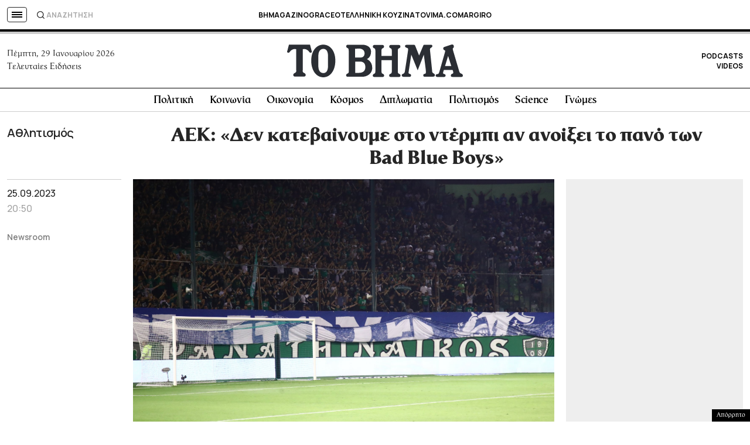

--- FILE ---
content_type: text/html; charset=utf-8
request_url: https://www.google.com/recaptcha/api2/aframe
body_size: 183
content:
<!DOCTYPE HTML><html><head><meta http-equiv="content-type" content="text/html; charset=UTF-8"></head><body><script nonce="n0T4kciAsCuHSkJWGnGzbg">/** Anti-fraud and anti-abuse applications only. See google.com/recaptcha */ try{var clients={'sodar':'https://pagead2.googlesyndication.com/pagead/sodar?'};window.addEventListener("message",function(a){try{if(a.source===window.parent){var b=JSON.parse(a.data);var c=clients[b['id']];if(c){var d=document.createElement('img');d.src=c+b['params']+'&rc='+(localStorage.getItem("rc::a")?sessionStorage.getItem("rc::b"):"");window.document.body.appendChild(d);sessionStorage.setItem("rc::e",parseInt(sessionStorage.getItem("rc::e")||0)+1);localStorage.setItem("rc::h",'1769660964748');}}}catch(b){}});window.parent.postMessage("_grecaptcha_ready", "*");}catch(b){}</script></body></html>

--- FILE ---
content_type: application/javascript
request_url: https://www.alteregomedia.org/files/js/gtags.js?v=1
body_size: 12632
content:
var pool = ['DV','IAS','AE','AB','MB'];
/*lowercase only*/
var DV = ['abdullah yusuf azzam','abdurajik abubakar janjalani','abu','abubakar','abuse','accident','aden abyan islamic army','aden hashi farah','agnooumen','ahmed godane','ahmed terrorist','ahmed the terrorist','ak 47','ak47','akhil bharat nepali ekta samaj','al anbar','al aqsa foundation','al aqsa martyrs brigades','al badr','al gamaa al islamiyya','al ghurabaa','al haramain foundation','al harb','al i tasimu','al islam','al itihaad al islamiya','alcida terrorist','ali abu mukhammad','ammo','anthropistiki katastrofi','anti islam','anti islamic','anti terrorist','anti terrorist training','apotropes eisodoy','armament','arson','artillery','assassination','attack','avalanche','behead','beheads','big_brother','big-brother','bigbrother','blaster','bomb','bryant','buckshot','buddhist extremists','bullet','carbine','cartridge','catholic extremists','chechen terrorists','chemical warfare','civil war','coran','corona virus','crash','crashes','crusade','dead','death','decapitat','detonate','diasolinomeni','diaswlinomenoi','die','disaster','dumb terrorist','dynamite','ebro','ebros','edl','egklovizetai','egklwvizetai','eglovizetai','eglwvizetai','eisbol','eisvoli','ellinotourkika','emprhsmos','emprhsths','emprhstikoi','emprhstikos','emprismos','empristikoi','empristikos','empristis','endoikogeniaki','endooikegeniaki','erdogan','eta terrorist group','evros','explosion','explosive','extremism','extremist','fire','flamethrower','fotia','fwtia','gangbang','gaza hamas','genocide','grenade','grexit','grit extremist scooter','gun','gunpowder','hadith','hafiz muhammad saeed','hakimullah mehsud','handgun','hasan mahsum','hassan nasrallah','hate','hezbollah','hijab','innocence of islam','innocence of muslim','innocence of muslims','ipekipsan','ipekipse','ipofantis','isil','isis','islam','izz ad din al qassam brigades','jaish e mohammed','jamaah ansharut tauhid','jamaat','james foley','james wright foley','jamiat al islah al idzhtimai','jamiat e islami','jamiat ul ansar','jeff dunham','jemaah islamiyah','jews','jihad','jihadism','jihadist','jilbab','kafetzou','kahkan','kahke','kaikan','kaike','kakopoiisi','kastanies','kataylismos','kill','knife','kobe','kokkino limanaki','kuran','kurdistan freedom falcons','lathrai','left wing extremist','lesvos','lgbt','machinegun','mageia','magia','massacre','mauritania','mauser','metanast','mohammad','moria','mousa abu marzouq','mpekatoroy','mujahed','mujahideen','mullah mohammed omar','mumbai terrorist attack','munition','murder','musket','mytilini','nekr','novarti','obama muslim','obama terrorist','outsourc','paedo','palestine liberation front','palestine liberation organization','paranomis eisodoy','paranomoi','parenohlisi','parenoxlisi','pirkagi','pistol','plane crash','political extremist','political unrest','prosfyg','pyrkagi','quranists','racist','radical','rampage','rant','rape','rapist','red hand commando','red hand defenders','refugee','religious extremist','rifle','riot','rocket','russian terrorist','sex','shiahs','shiite','shooting','shotgun','sintrivi','sofia bekatorou','soro','suicide','sunni','supremacists','swro','syllipseis','synora','syntrivi','syria','taliban','terror','terrorist','thanat','the anti terrorist','the extremist','thuma','torpedo','torture','total death','tsalikid','upekipse','upekupse','upofanths','upofantis','viasmeni','viasmeno','viasmos','vitriol','war','weapon','wildfire','wildfires','worst terrorist attacks','wreck','xartorixtr','ypofant','αεροπορικό δυστύχημα','αθέμιτος ανταγωνισμός','αλκαιντα','αντι ισλάμ','απεργία','αποκεφαλ','απολύσεις','ατύχημα','αύξηση τιμών','αυτοκινητιστικό ατύχημα','αυτοκτον','βασανιστήριο','βία','βιασμός','βιαστής','βομβαρδιστ','βόμβες','βομβιστική επίθεση','γενοκτονία','διακρίσεις λοατ','διακρίσεις φύλου στην αγορά εργασίας','διαμαρτυρία εργαζομένων','διαμαρτυρία κατοίκων για κεραίες','διαρροές','διαφθορά','δολοφονία','δράστης','δωροδοκία','έβρος','εισβολή','εισπρακτικές εταιρείες','εκρηξη','εκτελέσεις isis','εκφοβισμός στο διαδίκτυο','έλλειψη διαφάνειας','έλλειψη επενδύσεων','εμπρησμός','εμφύλιος πόλεμος','εξέγερση','εξτρεμισ','επίθεση','εργατικό ατύχημα','θανατ','θανάτ','θάνατ','θυμα','θυμά','θύμα','ιερο κοράνι','ισις','ισλαμική θρησκεία','ισλαμική τρομοκρατία','ισλαμικό κράτος','ισλαμισμός','κακή εξυπηρέτηση','κακοποίηση','καρατόμιση','καρατομώ','καστανιές','καταστροφ','κεραίες και κίνδυνος στην υγεία','κίνδυνοι στο διαδίκτυο','κλείσιμο λουκέτα επιχειρήσεων','κοράνι','λάθος χρεώσεις','λαθραί','λαθρομετανάστες','μαριχουανα','μετανάστες','μεταναστευτικό','μόρια','μουζαχεντιν','ναρκωτικά','ναυάγιο','νεκρ','παιδεραστ','παιδόφιλος','παραβίαση απορρήτου','παραβίαση δικαιωμάτων πνευματικής ιδιοκτησίας','παράλογες χρεώσεις','παράνομες είσοδοι','παράνομη είσοδος','παράνομο downloading','παράνομοι','παρενόχληση','παρτούζα','πέθανε','πόλεμος','πολιτική αναταραχή','πορνογραφικό υλικό','πρόβλημα στην εξυπηρέτηση','πρόβλημα τηλεπικοινωνιών','πρόστιμα από εεττ','πρόστιμο επιτροπής κεφαλαιαγοράς','πρόσφυγες','προσφυγικό','πτώση δικτύου','πυροβολισμός','ρατσιστής','ροζ γραμμη','σαρίν','σεισμός','σεξιστης','σεξουαλική','σεξουαλική επίθεση','σεξουαλική παρενόχληση','σκοτώνω','σοφία μπεκατώρου','σύγκρουση','συντριβές','συρια','σφαγή','τειρεσίας επικοινωνιών','τζιχαντ','τζιχαντιστ','τηλεφωνικό σεξ','τρακάρισμα','τρομοκρ','τρομοκρατική επίθεση','τρόμος','τσαλικιδη','τσαλικίδη','υπενοικιαζόμενοι εργαζόμενοι','υπηρεσίες διαδικτύου για ενήλικες','υποκλοπες','υποφαντης','φακέλωμα στοιχείων','φοροδιαφυγή','χεζμπολαχ','χημικά όπλα','χημικός πόλεμος','χιτζαμπ','χρεοκοπία','χρήση κινητού στην οδήγηση','τέμπη','tempi','τεμπών','τραγωδία','φονική','σύγκρουση','sygkrousi','ναυάγιο','panagiotopoulo','rosia','ρωσία','oukrani','ουκραν','thanato','polemo','nekri'];

var IAS = ['amaxos','armaton','baiden','bbgr','big brother','condemns','dignitas','donbas','eisboli','eisvoli','igetwn','invade','kremlin','mariupol','mikroutsikos','military invasion','mosha','mpaiden','nekroi','oukranya','oykraniki','polemos','president zelenskyy','putin','rebel regions','rosia','rosiki','rosiki eisvoli','rosiko','russian invasion','sanctions','separatist','sovietikis','state of emergency','stratevmata','stratiotikes','ukraine','ukrania','varthakouris','vladimir putin','volodymyr zelenskyy','vomvardismos','xaris','zika','αγρότισσα','αιματηρή','αιμόφυρτος','ακρωτηριάζω','αλεξανδρίδη','αλεξανδρίδης','άμαχο','αναζήτηση','αναίσθητ','ανεμοστρόβιλος','ανεξέλεγκτ','ανθρωποκτονία','απαγόρευση κυκλοφορίας','απαγχονισμέν','απεβίωσ','αποβούν μοιραία','αποκεφάλισ','αποκεφαλίστηκε','απώλεια ζωής','απώλειες','αρμάτων','αρρώστησε','ασθένεια','ατύχημα','ατυχήματ','αυτοκτόνησ','αυτοκτονήσει','αυτοκτονί','αυτοπυροβολήθηκε','αυτοπυρποληθεί','αυτόχειρας','αφροαμερικανό','βάναυσo','βάραγα','βαρθακουρης','βαριά τραύματα','βαριά τραυματίας','βασανιστήρι','βία','βιασμ','βολίδα','βομβαρδισμ','βομβίδων','βομβιστικ','βομβιστικές επιθέσεις','δηλητηρίαση','δηλητήριο','διαδηλώσεις','διάστρεμμα','διασώστες','δολοφονήθηκε','δολοφονί','δυστύχημα','δυστυχήματος','ειδικά εκπαιδευμένα σκυλιά','εισβολη','εισβολή','εκκενώθηκ','εκκένωση','εκρήγνυται','έκρηξη','εκτελεστικό','εξάρθρωση','επεισόδεια','επίθεση','επίθεση','επιχειρήσεις αρωγής','επιχείρηση διάσωσης','έφυγε από τη ζωή','έφυγε από τη ζωή σε ηλικία','ζακ','ηγετών','ηλεκτροπληξία','θανάτ','θάνατ','θανατηφόρα','θάφτηκε κάτω από','θύματα','θύματα','θυμάτων','ιατροδικαστής','καραμπόλα','κατάρρευση','κατάσβεση','καταστροφ','κηδεία','κλήση κινδύνου','κόκαλο','κομμένο λαιμό','κρίσιμη κατάσταση','κροτίδες','κρότου','λαίλαπα','λεηλασί','μακελάρης','μακελειό','μαχαίρι','μαχαιρώθηκε','μαχαίρωμα','μεγάλος αδελφός','μετά τον χαμό της','μετά τον χαμό του','μεταξύ των νεκρών','μεταφέρθηκε νεκρός','μικρουτσικο','μικρούτσικο','μινεάπολη','μοιραί','μολυσμέν','μόσχα','μπάιντεν','νατο','νεκρή','νεκρο','νεκρό','νεκρών','νοσηλεύεται','ντονμπάς','ξεκλήρισε','ξέσπασε','ξεσπώντας','ξεχειλίζω','ξεψύχησε','ξυλοδαρμο','ομάδα διάσωσης','ουκραν','παγιδευμένοι','παράλυτος','πέθανε','πένθος','πληγή','πληγώθηκε','πλημμ','πνίγηκε','πνιγμό','πνιγμός','πολεμος','πόλεμος','πολύνεκρη','πουτιν','πούτιν','πυρηνικ','πύρινη λαίλαπα','πυρκαγιά','πυροβολήθηκε','πυροβολισμο','πυροσβέστες','ραΐσα','ρωσια','ρωσία','ρωσίας','ρωσική','σήμα κινδύνου','σημάδια','σκοτώθηκαν','σκοτωθούν','σκοτώνει','σκότωσε','σκοτώσει','σοβιετικής','σορο','σορό','στοιχίσει τη ζωή','στραγγαλ','στρατεύματά','στρατιωτικές','σύγκρουση','συλλυπητήρια','συνέλαβε','συντριβή','συντρίμμια','σφαγή','σφάξω','σφάχθηκε','σωσίβιο','ταραχές','τέλος στη ζωή','τραγικό','τραγικού','τραγωδία','τρανσίλα','τραύμα','τραύματα','τραυματί','τραυματισμ','τραυματίστηκαν','τραυματιών','τραύματος','τραυμάτων','τυφώνας','δυστύχημα','φλόγες','φλόιντ','φονιάς','φονική','φορτισμένος','φρενήρη επίθεση','φωτιά','φωτιές','χάος','χάρης βαρδακούρης','χαρης βαρθακουρης','χούλιγκαν','χτύπημα στο πόδι','χτύπησαν','χωρίς τις αισθήσεις','τέμπη','tempi','τεμπών','τραγωδία','φονική','σύγκρουση','sygkrousi','κηδεί','σταθμάρχης','σιδηρόδρομος','ναυάγιο','χαμάς','ισραήλ','γάζα','δυτική όχθη','χεζμπολάχ','μυανμάρ','mianmar','tailandi','σεισμ','tsounami','τσουν','katastrofi','ρίχτερ','richter','μιανμάρ','egkelados','μυανμαρ','ταϊλ'];

var AE = ['anagkastiki prosgeiosi','anagkastiki prosgeiwsh','anagkastiki prosgiosi','anazopirosi','anazopyrosh','anazwpirosi','anazwpyrosi','apolis','apolys','apovasi','arvila','arvula','arvyla','cruise','dolofonia','egklima','eisboli','eisvoli','ekdikisi','ekdikitiko','ekfovismos','ekriksi','ekrix','elikoptera','epithesi','epitithetai','fotia','foties','friki','fwtia','fwties','javelin','kakopoiisi','katasves','kievo','krousma','mahes','mahitika','marioupoli','molotof','nekr','nosokomeio nikaias','oukrania','oykrania','panagiotopoulo','parenochlisi','parenoxlisi','pethane','piravl','pirkagia','pirkagies','polemo','porn','poutin','poytin','ptoma','ptoxefsi','ptoxeusi','ptwma','purkagia','purkagies','putin','pyravl','pyrkagia','pyrkagies','pyrovolismoi','revenge','rosia','rosiki','rossia','rouketes','rwssia','scoot','sex ','sfyrokopa','sinetrivi','sintrivi','sklavon','skotono','skotose','stratiot','synetrivi','tank','thanato','thimata','thomas cook','thyma','topless','tragodia','tragwdia','travma','trayma','tromokratik','troxai','ukraine','vanayso','viasmo','viasoun','vlima','xeplyma','αναγκαστικη προσγειωση','αναγκαστική προσγείωση','απαγωγή','απολύσεις','απόλυση','αρβύλα','άσεμνες','βιασμ','βιάσουν','βιαστής','έγκλημα','εισβολή','ένοπλοι','θανατο','θάνατο','κannavi','κάνναβη','μολότοφ','νεκρ','παναγιωτόπουλος','πορν','πτώμα','πτωχευση','πτώχευση','ρωσική','σεξ ','τραυματ','τέμπη','tempi','τεμπών','τραγωδία','φονική','σύγκρουση','sygkrousi','ναυάγιο','singapore','αναταράξεις','αεροπορικό δυστύχημα', 'αεροπορική τραγωδία','sq321','xongk-kongk','hong-kong','hong','cargo','emirates','EK9788','747-48'];

var AB = ['aeroporiko distixima','aeroporiko dystyxhma','aimomixia','akolasias','akrotirias','al qaida','alkoolism','amfetamin','anavolika','anazop','anazwp','anhlika koritsia','anilika koritsia','anomal','antallagi pyrovlismwn','anthropoktoni','anthrwpoktoni','antimousoulmaniko','antisemitikos','antishmitikos','antishmitikou','antisimitikos','apagog','apagoreymeno','apagwg','apeilh asfaleias','apeilh vomva','apeksarthsh','apokefalis','apokefalisthke','apoleia zwis','apolis','apolys','apovasi','arrostimeno','arvila','arvula','arvyla','aselg','asemn','asexual','astheneia','aynani','aytokinhto stis floges','aytokton','aytosxedia vomva','aytox','bdsm','biasmos','cannabi','cartel','cocaine','cruise','cybersex','diakinhsh narkwtikwn','diasolinomeni','diestrammeni','distixima','distiximatos','dogging','dolofon','doniti','drastis','dystyxhma','dystyxima','efet','efige apo ti zoi','efyge apo th zwh','efyge apo ti zoi','efyge apo tin zoi','egkavma','egkavmata','egkayma','egkaymata','egklhma','egklima','eisboli','eisvoli','ekdikisi','ekdikitiko','ekfovismo','ekfovismos','ekrhxh','ekriginite','ekrik','ekrix','ekrygneitai','eksedide','ekspermat','ekstremisti','ekviaz','elikoptera','emporio oplon','emporio oplwn','emporoi oplwn','emprhsmos','emprhstikos','empris','enopl','ephreia','ephrreia','epirria','epithesi','epitithetai','epnikse','epnixe','erotik','erwtik','estempan santiagko','ethnokatharsi','exedide','extremis','fcuk','fetba','fetich','filetiko misos','floges','fonia','fotia','foties','friki','fwtia','fwties','fyletik','fyletiko','fyletiko misos','gileko aytoktonias','gimn','gimnos','gymn','hatespeech','hrwinh','ierodoul','iroini','isis','islam','javelin','jungle bunny','junky','kahke zwntanos','kaike zontanos','kakop','kamikazi','kannavi','kartel','katakreourg','katakreoy','katasparaxthike','katastrof','katasvesh','katasvesi','khdei','khrykas misous','kidei','kidia','kievo','kill','kirikas misous','kleitorid','klitorid','klux klan','koinonikh anataraxi','koinwnikh anataraxh','koinwniki anataraxi','kokainh','kokakias','kolpikos','krak','krisimh katastash','krisimi katastasi','krousma','ksepsyxise','ksilodarmos','kthnodia','ktinodia','ku klux klan','lesbi','lesvi','lhsteia','lhsteias','lhsths','lhstwn','listeia','listeias','listis','lsd','mahes','mahitika','marioupoli','maxairom','maxairoth','maxerom','mazoxistik','megalh katastrofh','megali katastrofi','methamphetamines','methamphetamini','methamphetaminon','milf','nark','narkom','narkot','narkwm','narkwt','nazi','necr','negros','nekr','neofasistiko','neonazi','nεkr','oi teleytaies ores','omar matten','omofovia','opiouxa','orgasm','orgia','osama ','oukrania','oykrania','padiki pornografia','paiderast','panagiotopoulo','paraisthisiogona','parastrat','pareno','paresthisiogona','peckerwood','pederast','pedofil','peo','perittomata','perritwmata','pethane','peuane','phalos','phanatismos','pipa crack','piratia','piravlo','piriniko atihima','pirkagia','pirokrotitis','pirovol','pnig','polemo','polinekr','porn','poutin','poytin','proklit','prokti','psixotropes','psofhse','psofise','psychotropa','psychotropes','ptoma','ptomata','ptwma','ptwma','purkagi','putin','pyravloi','pyrayloi','pyrhniko atyxhma','pyrhnikon','pyrhnikwn','pyrkagi','pyrovol','pyrovolism','pyrovolithike','qaida','raping','rapist','ratsistikes','revenge','rosia','rosiki','rossia','rouketa','rouketes','rwssia','sex','sfagh','sfagi','sfagiastikan','sfyrokopa','sinetrivi','sintrivi aeroskafus','sisha','skagia','skinhead','sklav','sklava','skoto','skotonei','skotos','skotosan','skotothikan','skotvsan','skotwnei','skotwsan','skotwsei gynaika','skotwthikan','sodomy','somali al shabab','somatempores','somatemporia','sovara travmatismeni','sovara traymatismenoi','sovarus travmatismus','sperma','spick','stathi panagiotopoulo','stathis panagiotopoulos','stisi','stomatik','straggal','stratiot','stysh','stysi','swmatemporia','sygkorush','symploki','synetrivh','synetrivi','synouziazontan','syntrivh','syntrivh aeroskafous','syntrivi','tank','terrorism','thafthke','thaftike','thana','thanasimo','thansimou','thansimoy','theorounte nekroi','theorunte nekri','thima','thuma','thyma','toksikomaneis','toksikomanwn','towel head','toxikoman','tragodia','tragwdia','transvestite','travma','trayma','trofikh dhlhthriash','trofiki dilitiriasi','tromokrat','troxai','troxe','tsont','tsoul','tzixanti','ukraine','upskirt','vanayso peristatiko','vandal','vaporaki','vasanisthr','vasanistir','via','viaih','viaii','viaio','vias','viaz','vlaka','vlima','vomva solina','vomvisti','xasis','xeirovmovid','xepsihise','xhmika opla','ximika opla','xirovomvida','xtyphsan mexri thanatou','xylokopithike','ypopto antikeimeno','ypopto dema','zoni autoktonias','zoni aytoktonias','zwnh aytoktonias','αγορά ναρκωτικών','αδικήματα ναρκωτικών','αεροπειρατεία','αεροπλάνο εξερράγη','αεροπορικό δυστύχημα','ακροδεξιάς','ακρωτηριάζω','αλ κάιντα','αλκοολισμός','αμφεταμ','ανακαλει','ανακαλουνται','ανακαλύφθηκε πτώμα','ανακάλυψε τα πτώματα','ανακληση','ανηλικ','ανήλικ','ανήλικα κορίτσια','ανθρωποκτονία','ανταλλαγή πυρών','αντι μουσουλμανικό','αντισημιτικός','αντισημιτισμού','αντισιμιτικός','ανώμαλος','απαγωγή','απειλή ασφαλείας','απειλή για βόμβα','απήχθη για λύτρα','αποκεφάλισε','αποκεφαλισμός','αποκεφαλίστηκε','απολογισμός νεκρών','απολύσεις','απόλυση','αποπλάνηση ανηλίκου','αράπης','αρβύλα','ασελγείς πράξεις','άσεμν','αυτοκτονίας','αυτοπυροβολήθηκε','αυτοσχέδια βόμβα','βαθιά διείσδυση','βάναυσo περιστατικό','βαποράκι','βία','βιασμ','βιασμό','βιάσουν','βιαστής','βλάκας','βομβ','βόμβ','γαμώτο','γιλέκο αυτοκτονίας','γιλέκο βόμβα','γυμνές φωτογραφίες','γυμνιστ','γυμνό','διεστραμμένη','δολοφον','δολοφόν','δονητή','δυστύχημα','δυστυχήματος','έγκλημα','εγκληματ','εγκλήματ','εθνοκάθαρση','εισβολή','εκβίαζε','εκρήγνυται','εκρηκτικοί μηχανισμοί','εκσπερμάτ','εκτελεστικό απόσπασμα','εκτεταμένα εγκαύματα','εκφοβισμός','έμποροι όπλων','εμπρησμός','εμπρηστής','εμπρηστικά','ένοπλ','εξέδιδε','εξτρεμισμός','εξτρεμιστικές','εξτρεμιστική ομάδα','έπεσαν πυροβολισμοί','επήρρεια','επίθεση από σκύλο','επίθεση με μαχαίρι','επίθεση σεξ','ερωτικής πράξης','εστεμπάν σαντιάγκο','εφετ','έφυγε από τη ζωή ','έχασε τη ζωή','ζώνη αυτοκτονίας','ηδονeς','ηδονές','ηρωίνη','θάνα','θανατ','θανάτ','θυμα','θυμά','θύμα','ιερόδουλος','ισλαμ','κάηκε ζωντανή','κάηκε ζωντανός','κακοποίηση','κακοποίηση παιδιών','κάνναβη','καρτέλ ναρκωτικών','κατακρεουργήθηκαν','κατακρεουργήθηκε','κατακρεουργημένος','καταστρεπτική πυρκαγιά','κατάχρηση ουσιών','καυλιάρης','καυτές','κηδεία','κηδείας','κήρυκας του μίσους','κιλότα','κλειτορ','κλουξ κλαν','κοκαΐνης','κοκάκιας','κου κλουξ κλαν','κουράμ σαζάντ μπατ','κρακ','κρίσιμη κατάσταση','κρυσταλλική μεθαμφεταμίνη','κτηνωδία','κωλαράκι','λεσβ','ληστ','μαλακίες','μαχαιρώθηκε','μαχαίρωμα','μαχαιρώματος','μάχη με όπλα','μεγάλα βυζιά','μεγάλη καταστροφή','μεθαδόνη','μεθαμφεταμ','μισογυνισμός','μισοκαπηλεία','μοιραίος','μοιραίου','μπόκο χαράμ','ναζί','ναζιστών','ναρκω','νέγρος','νεκρ','νέκρ','ξέπλυμα χρήματος','ξεψύχησε','ξυλοδαρμός βρέφους','ξυλοκοπήθηκε μέχρι θανάτου','οδήγηση υπό μέθη','οι φλόγες τύλιξαν','ομαδικός βιασμός','ομάρ mateen','ομηρία','ομήρους','ομοφοβία','οργασμό','όργι','οσάμα μπιν λάντεν','παιδεραστής','παιδεραστών','παιδική κακαποίηση','παιδική πορνογραφία','παιδικό πορνό','παιδοφ','παιδόφ','παίρνει πίπα','παναγιωτόπουλος','παραισθησιογόνα','παραισθησιογόνος','παράλυτος','παραστρατιωτικός','παρενόχλησης','πεθαναν','πέθανε','πέθανε ένας άνθρωπος','πέθανε σε ηλικία','πειρατεία','πεολειχία','πεολειχίας','πετσάκι','πνίγηκαν','ποpν','πόλεμος φυλών','πολύνεκρη','πορν','πόρν','που συνετρίβη','πουτανάκι','προμηθευτές όπλων','πρωκτ','πτώμα','πυρηνική επίθεση','πυρηνικό ατύχημα','πυρηνικός πόλεμος','πυροβολ','πυροβόλησ','πωλήσεις όπλων','πως είναι νεκροί','ρωσική','σαδιστής','σαδομαζοχισμός','σαλμάν αμπέντι','σεκς','σεξ','σεχταρισμός','σίσα','σκάγια','σκίνχεντ','σκλάβ','σκλάβα','σκληρά ναρκωτικά','σκληρό σέξ','σκοτώθ','σκοτών','σκοτώνει','σκοτωσ','σκότωσ','σκύλα','σοβαρά εγκαύματα','σοβαρά τραυματισμένοι','σοδομίζω','σοδομισμός','σπέρμα','σπίλος','στάθη παναγιωτόπουλο','στάθης παναγιωτόπουλος','στοματικό έρωτα','στοματικό σεξ','στοματικός έρωτας','στοματικού έρωτα','στύση','σύγκρουση λεωφορείου','σύγκρουση μηχανής','σύγκρουση τρένου','σύγκρουση τρένων','συγκρουση φορτηγού','σύγκρουση φορτηγού','συμπλοκή','συνετρίβη','συνουσιάζονταν','συντριβή','συντριβή του αεροσκάφους','σφαγή','ταλιμπάν','τζάνκι','τζιχαντ','τζιχάντ','τοξικομανείς','τοξικομανία','τραύμα στο κεφάλι','τραυματιες','τραυματισμοί','τραυμάτων','τρομοκρατ','τρομοκρατία','τροφική δηλητηρίαση','τροχαί','τσόντ','υπερβολική δόση','φαλλοί','φασίστας','φετβά','φετίχ','φονιάς','φονταμενταλιστής','φοσμπα','φυλετικό μίσος','φωτιά','χεζμπολάχ','χειροβομβίδα','τέμπη','tempi','τεμπών','τραγωδία','φονική','σύγκρουση','sygkrousi','ναυάγιο','thanat','troxaio'];

var MB = ['πνευμονία','ιός','πυρετός','επιδημία','guangdong επιτροπή υγείας','αναπνευστική ασθένεια','wuhan','ευρύτερη προβολή','επιδημία πνευμονίας','ασθένεια','νόσος','μετάδοση','μολύνω','sars','θανάσιμα','πέθανε','οξύ αναπνευστικό σύνδρομο','hubei','λοιμώξεις','κλειδωμένο','κλείδωμα','χειρουργική μάσκα','βήχας','επιβεβαιωμένες περιπτώσεις','covid-19','covid19','πανδημία κορωναϊού','covid-19 εξαπλωθεί','sars-cov-2','επιδημία κοροναϊού','νεκρός','θανατηφόρα','θάνατος','θανατηφόρο','pneumonia','virus','fever','epidemic','guangdong','respiratory illness','breathing difficulties','broader screening','pneumonia virus outbreak','illness','disease','transmission','who','infect','deadly','died','acute respiratory syndrome','mers','infections','locked down','lockdown','surgical mask','cough','confirmed cases','social distancing pandemic','coronavirus pandemic','coronavirus lockdown','coronavirus spread','coronavirus outbreak','σεισμός','bomb','explosion','zelenskyy','putin','invade','ukraine invasion','russian invasion','missile strike','genocide','denazification','russian aggression','πολέμος','εκρήξεις','βομβαρδισμός','πούτιν','ζελίνσκι','γενοκτονία','εισβολή','αζόφ','χάρκοβο','kherson','δνείπερος','ντονμπάς','ντόνετσκ','enerhodar','πρόσφυγας','βόμβα','καταστροφή','παρενόχληση','viasmos','parenoxlisi','katastrofi','τέμπη','tempi','τεμπών','τραγωδία','φονική','σύγκρουση','sygkrousi','ναυάγιο','βανδαλισμός μνημείων','ψευδοκράτος','κατεχόμενα','famagusta','αγία σοφία','μονή χώρας','turk aegean','γενοκτονία','F16','κούρδοι','παραβιάσεις','ελληνοτουρκικά','πραξικόπημα','βανδαλισμός'];

var adserver = [];
var ar = pool;  

var lineitemids = [];
var orderids = [3537439830, 2809869003, 2330649792, 2770660734, 3116340652, 3256885329, 3622794861, 3622847499, 3643809525, 3687533465, 3669409852, 3728567697, 3739109200, 3774921751, 3782780322, 24909593, 3813590550, 3876452065, 3890441972];
var morderids = [];
var xorderids = [];
var mlineitemids = [];
var xlineitemids = [];
var yieldids = [349618]

function setas () {
var ptext = title + ' ' + summary + ' ' + text + ' ' + tags + ' ' + plink;
ptext = ptext.toLowerCase();
for (var o = ar.length - 1; o >= 0; --o) {as = eval(ar[o]); asn = ar[o]; 
for (var i = as.length - 1; i >= 0; --i) {if (ptext.indexOf(as[i]) != -1) {asi=as[i]; adserver.push(asn); break;}}}
}


var mydomain = window.location.hostname.replace('www.',''); 
var a = String(Math.random()) * 100000000000000000; 
new Image().src = 'https://pubads.g.doubleclick.net/activity;dc_iu=/28509845/DFPAudiencePixel;ord=' + a + ';Domain=' + mydomain + ';dc_seg=6737966857?'; 

function pgm970 () {
console.log("pgm970");
$(document).ready( function() {
$(window.parent.document).find('#970x90_top').parent().css("height", $(window.parent.document).find('#970x90_top').height());
$(window.parent.document).find('#970x90_top').addClass('adActive adTransparent');
var go = 0;
if ( $(window.parent.document.location).attr('href').indexOf("tovima") > -1 || $(window.parent.document.location).attr('href')=="https://www.megatv.com/tv-program/") {go+=1}
if(go==0) {$(window.parent.document).find('html, body').animate({ scrollTop: 0 });}


setTimeout(function() {
$(window.parent.document).find("#970x90_top.adActive").removeClass('adActive adFixed adTransparent');},4000);
});
}

function pgm320 (mtoph) {
if (mtoph == null) {mtoph=50};
console.log("pgm320");
$(document).ready( function() {
$('#320x50_top').css({'position': 'fixed', 'padding': '5px', 'width': '100%', 'z-index': '10000', 'text-align': 'center', 'background': '#fff', 'box-shadow': '0 1px 5px #ccc'});
$('#page, .main-nav, .bottom-wr, #mainnav, #grace-header').css('padding-top', mtoph + 10 + 'px');
$('#block-kentrikiploigisi, #burger-menu, .headermenu, #grace-menu').css('z-index', 10001);
$('#mobileMenu').css('top', mtoph + 10 + 'px');
$('.das-320-mobile div').css('margin', '0px auto');
$('.brand .top-wr').css('position', 'relative');
$('.opened .brand .top-wr').css('left', '0');
$('body').addClass('das_sticky');
const iframe = $(window.parent.document).find('#320x50_top iframe:first');
const container = $(window.parent.document).find('#320x50_top');
let banner = "vis";
let lastScrollY = 0;
setInterval(function() {
const currentScrollY = window.parent.scrollY;
const scrollDifference = currentScrollY - lastScrollY;
if (scrollDifference > 10 && banner == "invis" || currentScrollY <= 5 && banner == "invis") 
{container.css("display", "block"); container.animate({opacity: '1'}, 250); banner = "vis"};
if (scrollDifference < -10 && banner == "vis" && currentScrollY > 5) 
{container.animate({opacity: '0'}, 250, function() {container.css("display", "none")}); banner = "invis"}; lastScrollY = currentScrollY;
}, 500);
})
}

function pgm300a (adiv) {
console.log("pgm300a"+adiv);
$(document).ready( function() {
$("#"+adiv).parent().css("min-height", $(window.parent.document).find("#"+adiv).height()+25);
$("#"+adiv).css({'position': 'fixed', 'z-index': '-10', 'top': '0px', 'opacity' : '0'});
setTimeout(function() {
$("#"+adiv).css({'position': '', 'z-index': '', 'top': '', 'opacity' : ''});
},2500);
})
}

function pgm300 () {
console.log("pgm300");
$(document).ready( function() {

if ($(window).width() > 979) {

$('body').addClass("das300");
var tops=($(window).height()-$('#300x250_r1').height())/2+"px";
var mtop=0;
var b = 300;
var s = 500;
var l = $('.dfpright').height();
var w = ($('.dfpright').width()-300)/2;
var o = $('#300x250_r1').offset().top-150;

if (l>0) {
$(window.parent.document).scroll(function(){
var scrt = $(window.parent.document).scrollTop();

if(scrt > o && scrt< o + s) { 
mtop=$(window.parent).scrollTop() - o;
$('.dfpright').css("margin-top", mtop);
$('.dfpright').css("padding-top", "0px");

}

 if(scrt> o+l-s) {
$('#300x250_r2, #300x250_r3, #300x250_r4, #300x250_r5, #300x250_r6').css("position", "relative");
$('#300x250_r1').css("position", "fixed");
$('#300x250_r1').css("top", tops);
$('#300x250_r1').css("margin-left", w+"px");
$('.dfpright').css("padding-top", b);
};

if(scrt< o+l-s) {
$('#300x250_r1').css("position", "relative");
$('#300x250_r1').css("top", "0px");
$('.dfpright').css("padding-top", "0px");
}
})
}
}

if ( $(window).width() < 979) {

        /*start new chase*/
        if ($('#300x250_middle_1').length > 0) {
            function getMaxTextBlocks() {
                var n = $(".main-content");
                var t = n.find("p").length;
                var e = n.find("br").length;
                var i = t > e ? t : e;
                return i;
            }

            if (getMaxTextBlocks() > 5) {

                if ($('#300x250_middle_1').length > 0  && $('#300x250_middle_home').length === 0  && $('.moved').length === 0 ) {

                    const s = $("#300x250_middle_1");
                    s.css({'position': 'fixed', 'z-index': '-10', 'top': '0px', 'opacity' : '0'});
                    setTimeout(function() {
                    s.css({'position': '', 'z-index': '', 'top': '', 'opacity' : ''}).addClass("moved");
                    },2500);

                    
                    $('#300x250_middle_1 iframe:first').css("width", "auto");
                    s.parent().css("min-height", s.height() + 25);

                    const a = $("#banner-decoy");
                    const c = $("#banner-ini");

                    a.css("height", s.height() + 25);

                    let upsActive = s.hasClass('ups');
                    let lastScrollRun = 0;

                    const activateUps = function () {
                        let f = s.height();
                        let p = Math.abs(a.offset().top - c.offset().top + 14);

                        $('#ups_banner').remove();
                        $("head").append(
                            "<style id='ups_banner'>.ups{ z-index: 1; position: relative; width: 100%; top: " + p + "px;}</style>"
                        );

                        s.addClass('ups');
                        upsActive = true;
                    };

                    const deactivateUps = function () {
                        $('#ups_banner').remove();
                        s.removeClass('ups');
                        upsActive = false;
                    };

                    let upper_pos = c.offset().top + s.height();

                    $(window).on("scroll", function () {
                        if ($(window).scrollTop() > upper_pos) {
                            activateUps();
                        } else if ($(window).scrollTop() <= upper_pos) {
                            deactivateUps();
                        }
                    })

                }
            }
        /*end new chase*/ 
	} else {


if ($('#300x250_middle').length > 0  && $('#300x250_middle_home').length === 0  && $('.moved').length === 0 ) {
$('#300x250_middle').addClass("moved");
var n=$(".main-content"),t=n.find("p").length,e=n.find("br").length,i=t>e?t:e,o=t>e?"p":"br", s=$("#300x250_middle"),aoff=0,coff=0;
s.css({'position': 'fixed', 'z-index': '-10', 'top': '0px', 'opacity' : '0'});
//$('#300x250_middle iframe:first').css("width", "auto");
setTimeout(function() {
s.css({'position': '', 'z-index': '', 'top': '', 'opacity' : ''}).addClass('ups');
if("none"!==s.css("display")&&i>=5)
{
$("<div id='banner-decoy'></div>").insertAfter(n.find(o).eq(Math.round(0*i+2)));
$("<div id='banner-ini'></div>").insertBefore(s);
reposition ();
}
        },2500);

 
function reposition () {
window.setInterval(repositionagain, 3000);
var a=$("#banner-decoy"),c=$("#banner-ini");
repositionagain ();
function repositionagain () {
if(aoff !== Math.round(a.offset().top) || coff !== Math.round(c.offset().top))
{
var f=s.height();
a.css("height",f+92);
a.css("margin-bottom", "30px");
var p=-Math.abs(a.offset().top-c.offset().top+14);
$('#ups_banner').remove();
$("head").append("<style id='ups_banner'>.ups{ position: relative; width: 100%; top: "+p+"px;}</style>");
aoff=Math.round(a.offset().top);
coff=Math.round(c.offset().top);
}
}
}
}
}

if ($(location).attr('href').indexOf("argiro")) {
sdiv=$('#300x250_middle')
sdiv.parent().css("min-height", sdiv.height()+25);
sdiv.css({'position': 'fixed', 'z-index': '-10', 'top': '0px', 'opacity' : '0'});
setTimeout(function() {
sdiv.css({'position': '', 'z-index': '', 'top': '', 'opacity' : ''});
},2500);
}

if ( $('#300x250_middle_home').length) {
$('#300x250_middle_home').parent().css("min-height", $('#300x250_middle_home').height()+25);
$("#300x250_middle_home").css({'position': 'fixed', 'z-index': '-10', 'top': '0px', 'opacity' : '0'});
setTimeout(function() {
$("#300x250_middle_home").css({'position': '', 'z-index': '', 'top': '', 'opacity' : ''});
},2500);
}
}
});
}

//adinjection
(function () {
var BASE = "/studio/ad_host/";
window.swapIframeSrcToCamp = function (iframeId, camp) {
var iframeEl = document.getElementById(iframeId);
if (!iframeEl) return;
iframeEl.src = BASE + camp;
};
setTimeout(function () {
pgm300();
}, 3000);
})();

--- FILE ---
content_type: application/javascript; charset=utf-8
request_url: https://fundingchoicesmessages.google.com/f/AGSKWxW5-WAwwbjSz9XrZ4P6Tii1sP6XzYkj2K33zQbY9buGReFS1EVTRJ6duul4lptSSqlm1VJS0yNhScPPW0nPDmilpcPYmrVPISLf2qJde4WrHernDPQNEBH7w6S0aNlpShgxYSHXQbmWWNocRCftidgH8ZoGQ0qWl1K2ILLPPXI5Bbv91P1PfaZu_bOh/_-adsystem-/ad/600-/160_ad_.480x60//pagead/conversion.
body_size: -1285
content:
window['0290e6f6-f665-491b-b257-6dc0c5b58799'] = true;